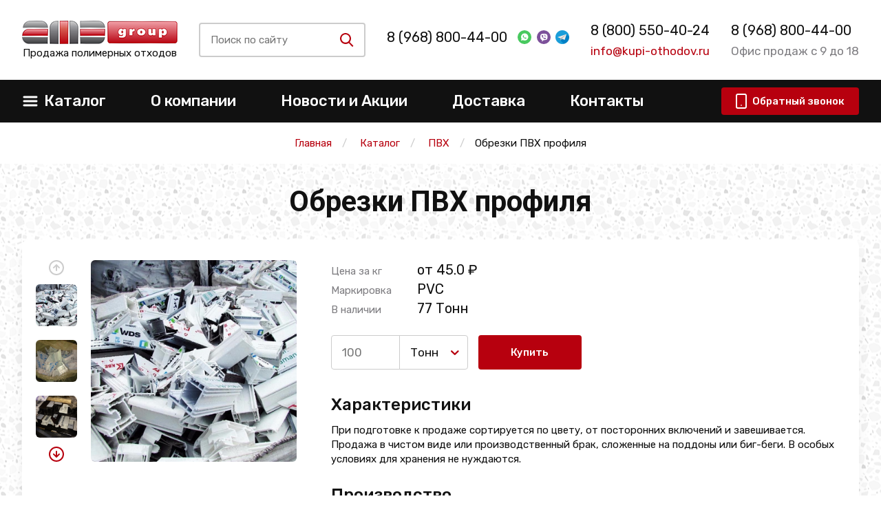

--- FILE ---
content_type: text/html; charset=utf-8
request_url: https://sarapyl.kupi-othodov.ru/catalog/otkhody-pvkh/othody-pvh-profilya
body_size: 14315
content:
<!DOCTYPE html>
<html lang=ru>

<head>
    <meta charset="utf-8">
    <meta http-equiv="X-UA-Compatible" content="IE=edge">
    <meta name="viewport" content="width=device-width, initial-scale=1, maximum-scale=1, shrink-to-fit=no">
    <title>Отходы и обрезки ПВХ профиля от 45.0 ₽ в Сарапуле</title>
    <link rel="icon" href="/static/img/favicon/favicon.ico">
    <meta name="format-detection" content="telephone=no">
    <link href="https://fonts.googleapis.com/css?family=Roboto:400,700|Rubik:400,500&display=swap&subset=cyrillic"
        rel="stylesheet">
    
    <meta name="keywords" content="">
    <meta name="description" content=" &#11088;&#11088;&#11088;&#11088;&#11088; Лучшая цена. Продажа отходов и обрезков ПВХ профиля по низким ценам. Большие партии и мелкооптовые (паллет или биг-бег). Бесперебойные поставки. Оплата любым удобным для покупателя способом. ">
    <meta name="zen-verification" content="ptLUIWWkTLmQwIo4mavhdE5qhYrB5aXO7A0wREU7MACXAqkC3iXLPakWZegvRX9h" />
    

    

    

    
    
    
        <link rel="canonical" href="https://sarapyl.kupi-othodov.ru/catalog/otkhody-pvkh/othody-pvh-profilya" />
    
    

    
    <!-- css style -->
    <link href="/static/css/jquery.formstyler.css" rel="stylesheet">
    <link href="/static/css/lightcase.css" rel="stylesheet">
    <link href="/static/css/swiper.min.css" rel="stylesheet">
    <link href="/static/css/main.css" rel="stylesheet">
    <link href="/static/css/custom.css" rel="stylesheet">
    <link href="/static/css/extra.css" rel="stylesheet">



    <!-- jquery -->
    <script src="/static/js/jquery.min.js"></script>
    <script src="/static/js/bootstrap.min.js"></script>
    <script src="/static/js/jquery.formstyler.min.js"></script>
    <script src="/static/js/lightcase.js"></script>
    <script src="/static/js/swiper.min.js"></script>
    <script src="/static/js/maskedinput.js"></script>
    <script src="/static/js/svg4everybody.min.js"></script>
    <script>svg4everybody();</script>
    <script src="/static/js/main.js"></script>
    <script src="/static/js/script.js"></script>
    <script src="/static/js/jquery.raty.js"></script>
    <script src="/static/js/comment.js?v=2"></script>
    <script src="/static/js/extra.js" defer></script>

    
    
    <meta name="yandex-verification" content="a160127c0e8b197c" />
    <meta name="yandex-verification" content="4aafa0044f3a2a54" />
    <meta name="google-site-verification" content="IYsW_kZvOjAmaqFjmsCUN1An3jOhlzFhGOmkDa0FQM4" />
</head>

<body>



    <!--container-->

    
    <header>
        <div class="top-header" itemtype="http://schema.org/Organization" itemscope>

            <meta itemprop="name" content="АМД">
            <style>
                @media screen and (max-width: 420px) {
                    header .top-header .top-header-inner {
                        height: 170px;
                        position: relative;
                    }
                    header .top-header .top-header-inner.align-items-center {
                        align-items: start !important;
                    }
                    header .top-header .top-header-inner .item:first-child {
                        margin-top: 25px;
                    }
                    #contacts {
                        position: absolute;
                        left: 26%;
                        top: 70px;
                    }
                    .adv-after {
                        margin-bottom: 1rem;
                    }
                    .links-group a {
                        margin-top: 0px;
                        font-size: 20px;
                    }
                }
                @media screen and (max-width: 390px) {
                    #link-messenger {
                        position: absolute;
                        right: 0px;
                        top: 30px;
                    }
                }

                @media screen and (max-width: 321px) {
                    #contacts {
                        position: absolute;
                        left: 20%;
                        top: 70px;
                    }
                    
                }

            </style>
            <div class="container">
                <div class="top-header-inner d-flex justify-content-between align-items-center">
                    <div class="item">
                        <a itemprop="url" href="/">
                            <span itemprop="logo" itemscope itemtype="https://schema.org/ImageObject">
                                <img itemprop="url image" src="/static/img/logo.png" class="logo" alt="">
                            </span>
                        </a>
                        <p class="subtext text-center">Продажа полимерных отходов</p>

                    </div>
                    <div class="item" id="search-group-item">
                        <div class="search-group d-flex align-items-center mr-4 mr-md-0 hide-mobile" id="search-group">

                            <div class="inp-btn hide-mobile" id="inp-btn">
                                <div class="inp-btn-inner h-100 d-flex align-items-center">
                                    <input type="search" class="input-search" name="search"
                                        placeholder="Поиск по сайту">
                                    <button type="button" class="search-btn" id="srch">
                                        <svg class="icon-sprite svg-icon icon-glass" width="25" height="25">
                                            <use xlink:href="/static/img/symbol_sprite.svg#icon-glass"></use>
                                        </svg>
                                    </button>
                                    <div class="search-results">
                                    </div>
                                </div>
                            </div>

                            <button type="button" class="swtch-btn" id="swtch">
                                <svg class="icon-sprite svg-icon icon-glass">
                                    <use xlink:href="/static/img/symbol_sprite.svg#icon-glass"></use>
                                </svg>
                            </button>
                            <button type="button" class="swtch-btn" id="swtch-cross">
                                <svg class="icon-sprite svg-icon icon-cross">
                                    <use xlink:href="/static/img/symbol_sprite.svg#icon-cross"></use>
                                </svg>
                            </button>

                        </div>
                        <div class="inp-btn hide-desktop" id="inp-btn">
                            <div class="inp-btn-inner h-100 d-flex align-items-center">
                                <input type="search" class="input-search" name="search" placeholder="Поиск по сайту">
                                <button type="button" class="search-btn" id="srch">
                                    <svg class="icon-sprite svg-icon icon-glass" width="25" height="25">
                                        <use xlink:href="/static/img/symbol_sprite.svg#icon-glass"></use>
                                    </svg>
                                </button>
                                <div class="search-results">
                                </div>
                            </div>
                        </div>
                    </div>
                    <div class="item" id="contacts">
                        <div class="links-group d-flex align-items-center" id="msg-links">
                            <noindex>
                                
                                <div class="no-adv"></div>
                                
                            </noindex>
                            <div id="link-messenger">
                                <a target="_blank" href="https://wa.me/+79653537283"
                                    class="msgs d-sm-block">
                                    <img src="/static/img/watsapp.svg" class="ml-3" alt="">
                                </a>

                                <a target="_blank" href="https://viber.click/+79671817016"
                                    class="msgs d-sm-block">
                                    <img src="/static/img/viber.svg" class="ml-2" alt="">
                                </a>
                                <a target="_blank" href="https://t.me/tonna82" class="msgs d-sm-block">
                                    <img src="/static/img/telegram.png" class="ml-2" alt="">
                                </a>
                            </div>
                        </div>
                        <p class="item-subp grey-text mt-2 d-none d-md-block" itemprop="address" itemscope=""
                            itemtype="http://schema.org/PostalAddress">
                             
                                 
                            
                        </p>
                    </div>
                    <div class="item d-none d-md-block" id="tel-mail-links">
                        <div class="links-group mt-3 mt-md-0" id="tel-link" style="display: flex; flex-direction: column">
                            <meta itemprop="telephone" content="8 (800) 550-40-24">
                            <a class="adv-after" href="tel:+78005504024">8 (800) 550-40-24</a>
                        </div>
                        <p class="item-subp main-color-text mt-2 d-none d-md-block"><a
                                href="mailto:info@kupi-othodov.ru">info@kupi-othodov.ru</a></p>
                    </div>
                    <div class="item d-none d-lg-block">
                        <div class="links-group s-adv" style="display: flex; flex-direction: column;">
                            <a href="tel:+78005504024">8 (968) 800-44-00</a>
                        </div>
                        <p class="item-subp grey-text mt-2">Офис продаж с 9 до 18</p>
                    </div>
                </div>
            </div>
        </div>
        <div class="btm-header">
				<div class="container">
					<nav class="btm-header-inner d-flex justify-content-between align-items-center">
						<button type="button" class="burger d-md-none">
							<svg class="icon-sprite svg-icon icon-burger mr-2">
								<use xlink:href="/static/img/symbol_sprite.svg#icon-burger"></use>
							</svg>
							<svg class="icon-sprite svg-icon icon-crossy mr-2">
								<use xlink:href="/static/img/symbol_sprite.svg#icon-crossy"></use>
							</svg>
							<span>Меню</span>
						</button>
						<ul class="main-menu d-md-flex align-items-center">
							<li id="catalog-li">
								<a href="/catalog" class="d-none d-lg-flex justify-content-between align-items-center">
									<svg class="icon-sprite svg-icon icon-burger d-none d-md-block mr-2">
										<use xlink:href="/static/img/symbol_sprite.svg#icon-burger"></use>
									</svg>
									<span>Каталог</span>
									<span class="arr-open icon-down-open d-md-none"></span>
								</a>
								<button type="button" class="d-flex d-lg-none justify-content-between align-items-center">
									<svg class="icon-sprite svg-icon icon-burger d-none d-md-block mr-2">
										<use xlink:href="/static/img/symbol_sprite.svg#icon-burger"></use>
									</svg>
									<span>Каталог</span>
									<span class="arr-open icon-down-open d-md-none"></span>
								</button>
								<ul class="cats-menu" style="display: none"><!--id="cats-menu"-->
                
                    
                        


<li data-type="[<ShopCategory: —— Полипропиленовые мешки бу>]" data-mobile="">
    <a href="/catalog/othody-pp">Отходы полипропилена</a>
    
        <i class="icon-right-open"></i>
        <ul class="next-sb">
            
                
                    


<li data-type="[]" data-mobile="">
    <a href="/catalog/othody-pp/pp-meshki-bu">Бу мешки ПП</a>
    
        
            <i class="icon-right-open"></i>
            <ul>
                
                    <li data-type="product"><a href="/catalog/othody-pp/pp-meshki-iz-pod-udobrenij">Из-под удобрений</a></li>
                
                    <li data-type="product"><a href="/catalog/othody-pp/meshki-pp-iz-pod-mela">Из-под мела</a></li>
                
                    <li data-type="product"><a href="/catalog/othody-pp/pp-meshki-izpod-sahara">Из-под сахара</a></li>
                
                    <li data-type="product"><a href="/catalog/othody-pp/pp-meshki-iz-pod-pe">Из-под ПЭ</a></li>
                
                    <li data-type="product"><a href="/catalog/othody-pp/pp-meshki-iz-pod-pnd">Из-под ПНД</a></li>
                
                    <li data-type="product"><a href="/catalog/othody-pp/pp-meshki-iz-pod-pc">Из-под ПС</a></li>
                
                    <li data-type="product"><a href="/catalog/othody-pp/meshki-pp-iz-pod-pervichnogo-syrya">Из-под первичного сырья</a></li>
                
                    <li data-type="product"><a href="/catalog/othody-pp/pp-meshki-iz-pod-peska">Из-под песка</a></li>
                
                    <li data-type="product"><a href="/catalog/othody-pp/pp-meshki-iz-pod-pet">Из-под ПЭТ</a></li>
                
                    <li data-type="product"><a href="/catalog/othody-pp/pp-meshki-iz-pod-pvkh">Из-под ПВХ</a></li>
                
                    <li data-type="product"><a href="/catalog/othody-pp/pp-meshki-iz-pod-cementa">Из-под цемента</a></li>
                
                    <li data-type="product"><a href="/catalog/othody-pp/pp-meshki-iz-pod-sody">Из-под соды</a></li>
                
                    <li data-type="product"><a href="/catalog/othody-pp/pp-meshki-iz-pod-reagentov">Из-под реагентов</a></li>
                
                    <li data-type="product"><a href="/catalog/othody-pp/pp-meshki-iz-pod-propanta">ПП мешки из-под пропанта</a></li>
                
            </ul>
        
    
</li>
                
            
            
                <li data-type="children"><a href="/shop/0116-othodyi-shpritsov">Отходы шприцов</a></li>
            
                <li data-type="children"><a href="/catalog/othody-pp/othody-pp-plenki">Пленка</a></li>
            
                <li data-type="children"><a href="/catalog/othody-pp/othody-pp-upakovki">ПП упаковка</a></li>
            
                <li data-type="children"><a href="/catalog/othody-pp/othody-kryshek-iz-pp">Крышки</a></li>
            
                <li data-type="children"><a href="/catalog/othody-pp/pp-yashiki-bu">Ящики б/у</a></li>
            
                <li data-type="children"><a href="/catalog/othody-pp/othody-pp-nitej">Нити</a></li>
            
                <li data-type="children"><a href="/catalog/othody-pp/othody-pp-kanistr">Канистры</a></li>
            
                <li data-type="children"><a href="/catalog/othody-pp/othody-pp-paketov">Пакеты</a></li>
            
                <li data-type="children"><a href="/catalog/othody-pp/othody-polippopilenovyh-flakonchikov">Флакончики</a></li>
            
                <li data-type="children"><a href="/catalog/othody-pp/bopp">Отходы БОПП пленки</a></li>
            
                <li data-type="children"><a href="/shop/0201-litniki-pp">Литники ПП</a></li>
            
        </ul>
    
</li>
                    
                
                    
                        


<li data-type="[<ShopCategory: —— Пластиковые бутылки бу>]" data-mobile="">
    <a href="/catalog/othody-pet">ПЭТ</a>
    
        <i class="icon-right-open"></i>
        <ul class="next-sb">
            
                
                    


<li data-type="[]" data-mobile="">
    <a href="/shop/27-plastikovyie-butyilki-bu">Пластиковые бутылки бу</a>
    
        
            <i class="icon-right-open"></i>
            <ul>
                
                    <li data-type="product"><a href="/shop/0200-pet-butyilka-pressovannaya">ПЭТ бутылка прессованная</a></li>
                
                    <li data-type="product"><a href="/catalog/otkhody-plastika/plastikovye-butylki-bu">Бу бутылки</a></li>
                
            </ul>
        
    
</li>
                
            
            
                <li data-type="children"><a href="/catalog/othody-pet/pet-butylok-othody">ПЭТ бутылки</a></li>
            
                <li data-type="children"><a href="/catalog/othody-pet/othody-pressformy-pet">Пресс-формы ПЭТ отходы и брак</a></li>
            
                <li data-type="children"><a href="/catalog/othody-pet/othody-pet-plenki">ПЭТ пленка</a></li>
            
                <li data-type="children"><a href="/catalog/othody-pet/otkhody-poligonnogo-pet">Полигонный ПЭТ</a></li>
            
                <li data-type="children"><a href="/catalog/othody-pet/othody-pet-miks">ПЭТ микс</a></li>
            
                <li data-type="children"><a href="/catalog/othody-pet/otkhody-pet-lenty">ПЭТ лента</a></li>
            
        </ul>
    
</li>
                    
                
                    
                        


<li data-type="[]" data-mobile="">
    <a href="/catalog/othody-abs">АБС</a>
    
        
            <i class="icon-right-open"></i>
            <ul>
                
                    <li data-type="product"><a href="/catalog/othody-abs/abs-detali-avtomobilej">АБС детали автомобилей</a></li>
                
                    <li data-type="product"><a href="/catalog/othody-abs/othody-abs-monitorov">АБС мониторов</a></li>
                
                    <li data-type="product"><a href="/catalog/othody-abs/othody-katushek-abs">Катушки</a></li>
                
                    <li data-type="product"><a href="/catalog/othody-abs/othody-abs-litnikov">Литники АБС</a></li>
                
                    <li data-type="product"><a href="/catalog/othody-abs/othody-elektro-detalej-abs">Электро детали АБС</a></li>
                
                    <li data-type="product"><a href="/catalog/othody-abs/plastika">Пластик АБС</a></li>
                
                    <li data-type="product"><a href="/shop/040-othodyi-abs-bamperov">Бампера АБС</a></li>
                
            </ul>
        
    
</li>
                    
                
                    
                        


<li data-type="[<ShopCategory: —— Отходы ПНД под мойку>]" data-mobile="">
    <a href="/catalog/othody-pnd">ПНД</a>
    
        <i class="icon-right-open"></i>
        <ul class="next-sb">
            
                
                    


<li data-type="[]" data-mobile="">
    <a href="/catalog/othody-pnd/otkhody-pnd-pod-mojku">Отходы ПНД под мойку</a>
    
        
            <i class="icon-right-open"></i>
            <ul>
                
                    <li data-type="product"><a href="/catalog/othody-pnd/pnd-zagryaznennyj">ПНД загрязненный</a></li>
                
            </ul>
        
    
</li>
                
            
            
                <li data-type="children"><a href="/catalog/othody-pnd/otkhody-pnd-vkladysha">ПНД вкладыш</a></li>
            
                <li data-type="children"><a href="/catalog/othody-pnd/vyrubka-pnd">Вырубка ПНД</a></li>
            
                <li data-type="children"><a href="/catalog/othody-pnd/othody-yaschikov-pnd">ПНД ящики</a></li>
            
                <li data-type="children"><a href="/catalog/othody-pnd/b-u-pnd-truby">ПНД труба бу</a></li>
            
                <li data-type="children"><a href="/catalog/othody-pnd/otkhody-pnd-tary">ПНД тара</a></li>
            
                <li data-type="children"><a href="/catalog/othody-pnd/otkhody-kryshek-pnd">Крышки ПНД</a></li>
            
                <li data-type="children"><a href="/catalog/othody-pnd/othody-litnikov-pnd">Литники ПНД</a></li>
            
                <li data-type="children"><a href="/catalog/othody-pnd/othody-pnd-emkostey">ПНД ёмкости</a></li>
            
                <li data-type="children"><a href="/catalog/othody-pnd/b-u-pnd-butylki">Бу ПНД бутылки</a></li>
            
                <li data-type="children"><a href="/catalog/othody-pnd/brak-pnd">Брак ПНД</a></li>
            
                <li data-type="children"><a href="/catalog/othody-pnd/otkhody-izdelij-pnd">ПНД изделия</a></li>
            
                <li data-type="children"><a href="/catalog/othody-pnd/othody-igrushek-pnd">Игрушки</a></li>
            
                <li data-type="children"><a href="/catalog/othody-pnd/othody-pnd-krugov">ПНД круги</a></li>
            
                <li data-type="children"><a href="/catalog/othody-pnd/obrezki-trub">Обрезки ПНД труб</a></li>
            
                <li data-type="children"><a href="/shop/0197-bochki-polietilenovyie-200-l-b-u">Бочки полиэтиленовые б у</a></li>
            
                <li data-type="children"><a href="/shop/0211-othodyi-trubyi-pnd">Отходы трубы ПНД</a></li>
            
                <li data-type="children"><a href="/catalog/othody-pnd/b-u-kanistry-pnd">Бу канистры ПНД</a></li>
            
        </ul>
    
</li>
                    
                
                    
                        


<li data-type="[]" data-mobile="">
    <a href="/catalog/otkhody-pvkh">ПВХ</a>
    
        
            <i class="icon-right-open"></i>
            <ul>
                
                    <li data-type="product"><a href="/catalog/otkhody-pvkh/othody-sh-plenki-pvh">Сельхоз пленка</a></li>
                
                    <li data-type="product"><a href="/catalog/otkhody-pvkh/othody-pvh-okon">Оконный ПВХ</a></li>
                
                    <li data-type="product"><a href="/catalog/otkhody-pvkh/othody-natyazhnyh-potolkov">Отходы натяжных потолков</a></li>
                
                    <li data-type="product"><a href="/catalog/otkhody-pvkh/othody-blistera-pvh">Блистер ПВХ</a></li>
                
                    <li data-type="product"><a href="/catalog/otkhody-pvkh/othody-zhestkogo-pvh">Жесткий ПВХ</a></li>
                
                    <li data-type="product"><a href="/catalog/otkhody-pvkh/othody-pvh-profilya">Обрезки ПВХ профиля</a></li>
                
                    <li data-type="product"><a href="/catalog/otkhody-pvkh/othody-pvh-plenki">Пленка</a></li>
                
                    <li data-type="product"><a href="/catalog/otkhody-pvkh/othody-mebelnogo-pvh">ПВХ мебельный</a></li>
                
                    <li data-type="product"><a href="/catalog/otkhody-pvkh/vyrubka-pvh">Вырубка ПВХ</a></li>
                
                    <li data-type="product"><a href="/catalog/otkhody-pvkh/othody-pvh-linoleuma">Линолеум</a></li>
                
                    <li data-type="product"><a href="/catalog/otkhody-pvkh/othody-pvh-trub">Трубы</a></li>
                
                    <li data-type="product"><a href="/catalog/otkhody-pvkh/othody-pvh-plastika">ПВХ пластик</a></li>
                
                    <li data-type="product"><a href="/catalog/otkhody-pvkh/brak-pvh">Брак ПВХ</a></li>
                
                    <li data-type="product"><a href="/catalog/otkhody-pvkh/othody-pvh-dverey">ПВХ дверей</a></li>
                
                    <li data-type="product"><a href="/catalog/otkhody-pvkh/othody-pvh-otkocov">ПВХ откосы</a></li>
                
                    <li data-type="product"><a href="/catalog/otkhody-pvkh/plastikaty">Пластикат</a></li>
                
                    <li data-type="product"><a href="/shop/031-othodyi-obrezkov-pvh">Обрезки ПВХ</a></li>
                
                    <li data-type="product"><a href="/catalog/othody-plenki/othody-pe-plenki">ПЭ пленка</a></li>
                
            </ul>
        
    
</li>
                    
                
                    
                        


<li data-type="[]" data-mobile="">
    <a href="/shop/32-tpe">ТПЭ</a>
    
        
    
</li>
                    
                
                    
                        


<li data-type="[]" data-mobile="">
    <a href="/shop/33-ftoroplast">Фторопласт</a>
    
        
    
</li>
                    
                
                    
                        


<li data-type="[<ShopCategory: —— Отходы ПВД под мойку>]" data-mobile="">
    <a href="/catalog/othody-pvd">ПВД, пленка</a>
    
        <i class="icon-right-open"></i>
        <ul class="next-sb">
            
                
                    


<li data-type="[]" data-mobile="">
    <a href="/catalog/othody-pvd/otkhody-pvd-pod-moiku">Отходы ПВД под мойку</a>
    
        
            <i class="icon-right-open"></i>
            <ul>
                
                    <li data-type="product"><a href="/catalog/othody-pvd/pvd-vkladysh-cvetnoy">Вкладыш ПВД цветной</a></li>
                
                    <li data-type="product"><a href="/catalog/othody-pvd/vkladysh-pvd-prozrachnyj">Вкладыш ПВД прозрачный</a></li>
                
                    <li data-type="product"><a href="/catalog/othody-pvd/magazinnyj-miks-pvd">Магазинный микс</a></li>
                
            </ul>
        
    
</li>
                
            
            
                <li data-type="children"><a href="/catalog/othody-pvd/otkhody-paketov-pvd">Пакеты</a></li>
            
                <li data-type="children"><a href="/catalog/othody-pvd/pvd-truby-b-u">Бу трубы</a></li>
            
                <li data-type="children"><a href="/catalog/othody-pvd/bu-kryshki-pvd">Крышки бу</a></li>
            
                <li data-type="children"><a href="/catalog/othody-pvd/b-u-meshki-pvd">Б/у мешки</a></li>
            
                <li data-type="children"><a href="/catalog/othody-pvd/otkhody-rolikov-pvd">Ролики</a></li>
            
                <li data-type="children"><a href="/catalog/othody-pvd/chistyj-i-gryaznyj-pvd">Чистый и грязный ПВД</a></li>
            
                <li data-type="children"><a href="/catalog/othody-pvd/litniki-pvd">Литники</a></li>
            
                <li data-type="children"><a href="/catalog/othody-pvd/b-u-pvd-tyubiki">Б/у тюбики</a></li>
            
                <li data-type="children"><a href="/catalog/othody-pvd/otkhody-palletnogo-pvd">Паллетный ПВД</a></li>
            
                <li data-type="children"><a href="/catalog/othody-pvd/otkhody-flakonchikov-pvd">Флакончики</a></li>
            
                <li data-type="children"><a href="/catalog/othody-pvd/otkhody-proizvodstva-pvd">Отходы производства</a></li>
            
                <li data-type="children"><a href="/catalog/othody-pvd/othody-miks-pvd-i-strejcha">Микс ПВД и стрейча</a></li>
            
                <li data-type="children"><a href="/catalog/othody-pvd/othody-magazinnoj-plenki-pvd">Магазинная пленка</a></li>
            
                <li data-type="children"><a href="/catalog/othody-pvd/othody-katushek-pvd">Катушки</a></li>
            
                <li data-type="children"><a href="/catalog/othody-pvd/brak-pvd">Брак производства</a></li>
            
                <li data-type="children"><a href="/catalog/othody-pvd/115">153 ПВД</a></li>
            
                <li data-type="children"><a href="/catalog/othody-pvd/158">158 ПВД</a></li>
            
                <li data-type="children"><a href="/catalog/othody-pvd/pressovannye">ПВД прессованный</a></li>
            
                <li data-type="children"><a href="/catalog/othody-plenki/othodi-pvd-plenki">Отходы пленки</a></li>
            
                <li data-type="children"><a href="/catalog/othody-plenki/otkhody-cvetnoj-plenki">Цветная пленка</a></li>
            
                <li data-type="children"><a href="/catalog/othody-plenki/otkhody-tehnicheskoj-plenki">Техническая пленка</a></li>
            
                <li data-type="children"><a href="/catalog/othody-plenki/otkhody-termousadochnoj-plenki">Термоусадочная пленка</a></li>
            
                <li data-type="children"><a href="/catalog/othody-plenki/otkhody-teplichnoj-plenki">Тепличная пленка</a></li>
            
                <li data-type="children"><a href="/catalog/othody-plenki/otkhody-poligonnoj-plenki">Полигонная пленка</a></li>
            
                <li data-type="children"><a href="/catalog/othody-plenki/otkhody-vozdushno-puzyrkovoj-plenki">Воздушно-пузырьковая пленка</a></li>
            
                <li data-type="children"><a href="/catalog/othody-plenki/othody-cellofana">Целлофан</a></li>
            
        </ul>
    
</li>
                    
                
                    
                        


<li data-type="[]" data-mobile="">
    <a href="/catalog/otkhody-polyolefins">Отходы полиолефина</a>
    
        
            <i class="icon-right-open"></i>
            <ul>
                
                    <li data-type="product"><a href="/catalog/otkhody-polyolefins/plenka-poliolefinovaja">Полиолефиновая пленка</a></li>
                
            </ul>
        
    
</li>
                    
                
                    
                        


<li data-type="[]" data-mobile="">
    <a href="/catalog/poliamid">Отходы полиамида</a>
    
        
            <i class="icon-right-open"></i>
            <ul>
                
                    <li data-type="product"><a href="/shop/0195-othodyi-poliamida">Обрезки и детали ПА</a></li>
                
            </ul>
        
    
</li>
                    
                
                    
                        


<li data-type="[<ShopCategory: —— Отходы биг-бегов>]" data-mobile="">
    <a href="/shop/25-big-begi-b-u">Бу биг-бэги (МКР)</a>
    
        <i class="icon-right-open"></i>
        <ul class="next-sb">
            
                
                    


<li data-type="[]" data-mobile="">
    <a href="/catalog/othody-pp/otkhody-big-begov">Отходы биг-бегов</a>
    
        
            <i class="icon-right-open"></i>
            <ul>
                
                    <li data-type="product"><a href="/catalog/othody-pp/big-begi-iz-pod-pet">Отходы биг бэгов из-под ПЭТ</a></li>
                
                    <li data-type="product"><a href="/catalog/othody-pp/big-begi-iz-pod-pe">Отходы биг бэгов из-под ПЭ</a></li>
                
                    <li data-type="product"><a href="/catalog/othody-pp/big-begi-iz-pod-pnd">Отходы биг бэгов из-под ПНД</a></li>
                
                    <li data-type="product"><a href="/catalog/othody-pp/big-begi-iz-pod-pvd">Отходы биг бэгов из-под ПВД</a></li>
                
                    <li data-type="product"><a href="/catalog/othody-pp/big-begi-iz-pod-pp">Отходы биг бэгов из-под ПП</a></li>
                
                    <li data-type="product"><a href="/catalog/othody-pp/big-begi-iz-pod-soli">Отходы биг бэгов из-под соли</a></li>
                
                    <li data-type="product"><a href="/catalog/othody-pp/big-begi-iz-pod-mela">Отходы биг бэгов из-под мела</a></li>
                
                    <li data-type="product"><a href="/catalog/othody-pp/big-begi-iz-pod-cementa">Отходы биг бэгов из-под цемента</a></li>
                
                    <li data-type="product"><a href="/catalog/othody-pp/big-begi-iz-pod-udobrenij">Отходы биг бэгов из-под удобрений</a></li>
                
                    <li data-type="product"><a href="/catalog/othody-pp/big-begi-iz-pod-peska">Отходы биг бэгов из-под песка</a></li>
                
                    <li data-type="product"><a href="/catalog/othody-pp/big-begi-iz-pod-kvarcevogo-peska">Отходы МКР из-под кварцевого песка</a></li>
                
                    <li data-type="product"><a href="/catalog/othody-pp/big-begi-iz-pod-reagentov">Отходы биг бэгов из-под реагентов</a></li>
                
                    <li data-type="product"><a href="/catalog/othody-pp/big-begi-iz-pod-ps">Отходы биг бэгов из-под ПС</a></li>
                
            </ul>
        
    
</li>
                
            
            
                <li data-type="children"><a href="/shop/0206-bu-big-begi-iz-pod-pp">Из-под ПП</a></li>
            
                <li data-type="children"><a href="/shop/0205-iz-pod-pvh">Из-под ПВХ</a></li>
            
        </ul>
    
</li>
                    
                
                    
                        


<li data-type="[]" data-mobile="">
    <a href="/catalog/othody-strejch-plenki">Стрейч пленка</a>
    
        
            <i class="icon-right-open"></i>
            <ul>
                
                    <li data-type="product"><a href="/catalog/othody-strejch-plenki/strejch-na-pererabotku">Стрейч на переработку</a></li>
                
                    <li data-type="product"><a href="/catalog/othody-strejch-plenki/othody-upakovochnoj-strejch-plenki">Упаковочная стрейч пленка</a></li>
                
                    <li data-type="product"><a href="/catalog/othody-strejch-plenki/otkhody-ruchnoj-strejch-plenki">Ручная стрейч пленка</a></li>
                
                    <li data-type="product"><a href="/catalog/othody-strejch-plenki/otkhody-pishhevoj-strejch-plenki">Пищевая стрейч пленка</a></li>
                
                    <li data-type="product"><a href="/catalog/othody-strejch-plenki/otkhody-pervichnoj-strejch-plenki">Первичная стрейч пленка</a></li>
                
                    <li data-type="product"><a href="/catalog/othody-strejch-plenki/otkhody-vtorichnoj-strejch-plenki">Стрейч пленка вторичная</a></li>
                
                    <li data-type="product"><a href="/catalog/othody-strejch-plenki/othody-mashinnoy-ctpeych-plenki">Стрейч пленка машинная</a></li>
                
                    <li data-type="product"><a href="/catalog/othody-strejch-plenki/othody-plenki-dlya-poddonov">Отходы пленки для поддонов</a></li>
                
                    <li data-type="product"><a href="/catalog/othody-strejch-plenki/othody-cvetnoy-by-ctpeych-plenki">Цветная бy стрейч пленка</a></li>
                
                    <li data-type="product"><a href="/catalog/othody-strejch-plenki/lpvd">Отходы ЛПВД</a></li>
                
            </ul>
        
    
</li>
                    
                
                    
                        


<li data-type="[]" data-mobile="">
    <a href="/shop/28-othodyi-polietilena">Полиэтиленовые отходы</a>
    
        
            <i class="icon-right-open"></i>
            <ul>
                
                    <li data-type="product"><a href="/catalog/othody-plenki/vspenennyi">Вспененный полиэтилен</a></li>
                
                    <li data-type="product"><a href="/shop/0210-polietilen-v-vide-plenki">Пленка полиэтиленовая</a></li>
                
                    <li data-type="product"><a href="/shop/0209-polietilen-bu">Полиэтилен бу</a></li>
                
                    <li data-type="product"><a href="/catalog/othody-plenki/otkhody-vozdushno-puzyrkovoj-plenki">Воздушно-пузырьковая пленка</a></li>
                
                    <li data-type="product"><a href="/shop/0197-bochki-polietilenovyie-200-l-b-u">Бочки полиэтиленовые б у</a></li>
                
            </ul>
        
    
</li>
                    
                
                    
                        


<li data-type="[]" data-mobile="">
    <a href="/catalog/othody-polistirola">Отходы ПС</a>
    
        
            <i class="icon-right-open"></i>
            <ul>
                
                    <li data-type="product"><a href="/catalog/othody-polistirola/brak-izdeliy-iz-pc">Брак изделий из ПС</a></li>
                
                    <li data-type="product"><a href="/catalog/othody-polistirola/bu-kontejnery-iz-pc">Б/у контейнеры из ПС</a></li>
                
                    <li data-type="product"><a href="/catalog/othody-polistirola/othody-katushek-iz-pc">Отходы катушек из ПС</a></li>
                
            </ul>
        
    
</li>
                    
                
                    
                        


<li data-type="[]" data-mobile="">
    <a href="/catalog/sevilen">Эва (Сэвилен)</a>
    
        
            <i class="icon-right-open"></i>
            <ul>
                
                    <li data-type="product"><a href="/shop/0196-othodyi-eva">Отходы Эва</a></li>
                
            </ul>
        
    
</li>
                    
                
                    
                        


<li data-type="[]" data-mobile="">
    <a href="/catalog/othody-pk">Поликарбонат</a>
    
        
            <i class="icon-right-open"></i>
            <ul>
                
                    <li data-type="product"><a href="/catalog/othody-pk/othody-pk-listov">ПК листы</a></li>
                
                    <li data-type="product"><a href="/catalog/othody-pk/korpusnye-detali-orgtehniki">Детали корпусной оргтехники</a></li>
                
                    <li data-type="product"><a href="/catalog/othody-pk/othody-vyklyuchateley-iz-polikapbonata">Выключатели</a></li>
                
                    <li data-type="product"><a href="/catalog/othody-pk/othody-ocvetitelnoy-apmatypy-iz-polikapbonata">Осветительная арматура</a></li>
                
                    <li data-type="product"><a href="/catalog/othody-pk/othody-polikapbonatonyh-ppecizionnyh-detaley-kylachki-vtylki-shectepni">Кулачки, втулки, шестерни</a></li>
                
                    <li data-type="product"><a href="/catalog/othody-pk/othody-polikapbonatnyh-cvetovyh-tablo">Световые табло</a></li>
                
            </ul>
        
    
</li>
                    
                
                    
                        


<li data-type="[]" data-mobile="">
    <a href="/catalog/otkhody-plastika">Пластиковые отходы</a>
    
        
            <i class="icon-right-open"></i>
            <ul>
                
                    <li data-type="product"><a href="/catalog/otkhody-plastika/othody-vtorichnogo-plastika">Пластик вторичный</a></li>
                
                    <li data-type="product"><a href="/catalog/otkhody-plastika/plastikovyj-brak">Брак пластика</a></li>
                
                    <li data-type="product"><a href="/catalog/otkhody-plastika/othody-listovogo-plastika">Листовой пластмасс</a></li>
                
                    <li data-type="product"><a href="/catalog/otkhody-plastika/othody-vspenennogo-plastika">Вспененный пластик</a></li>
                
                    <li data-type="product"><a href="/catalog/otkhody-plastika/auto-bampera">Бампера автомобильные</a></li>
                
                    <li data-type="product"><a href="/shop/0198-othodyi-orgstekla">Оргстекло</a></li>
                
                    <li data-type="product"><a href="/shop/0202-lom">Лом пластмассы</a></li>
                
            </ul>
        
    
</li>
                    
                
                    
                        


<li data-type="[]" data-mobile="">
    <a href="/shop/30-poliatsetal-othodyi">Полиацетал отходы</a>
    
        
    
</li>
                    
                
                    
                        


<li data-type="[]" data-mobile="">
    <a href="/catalog/mix">Отходы микс</a>
    
        
            <i class="icon-right-open"></i>
            <ul>
                
                    <li data-type="product"><a href="/catalog/mix/pvd-pnd">ПВД + ПНД</a></li>
                
                    <li data-type="product"><a href="/catalog/mix/pvh-pet">ПЭТ + ПВХ</a></li>
                
                    <li data-type="product"><a href="/shop/0207-othodyi-pp-pnd">ПНД-ПП</a></li>
                
            </ul>
        
    
</li>
                    
                
								</ul>
							</li>
							<li><a href="/about">О&nbsp;компании</a></li>
							<li><a href="/news">Новости и Акции</a></li>
							<li><a href="/deliver">Доставка</a></li>
							<li><a href="/contact">Контакты</a></li>
						</ul>
						<div class="d-flex" id="btm-header-btns">
							<div class="search-group d-flex align-items-center mr-4 mr-md-0 hide-desktop" id="search-group">

								<button type="button" class="swtch-btn" id="swtch">
									<svg class="icon-sprite svg-icon icon-glass">
									<use xlink:href="/static/img/symbol_sprite.svg#icon-glass"></use>
									</svg>
								</button>
								<button type="button" class="swtch-btn" id="swtch-cross">
									<svg class="icon-sprite svg-icon icon-cross">
									<use xlink:href="/static/img/symbol_sprite.svg#icon-cross"></use>
									</svg>
								</button>
								
							</div>
						</div>
						<button type="button" class="main-color-btn flex-shrink-0" data-toggle="modal" data-target="#make-order">
							<svg class="icon-sprite svg-icon icon-smartphone d-none d-lg-inline-block mr-2">
								<use xlink:href="/static/img/symbol_sprite.svg#icon-smartphone"></use>
							</svg>
							<span>Обратный звонок</span>
						</button>
						</div>
					</nav>
				</div>
			</div>
    </header>

    

    <main>
        
      <div class="breadcrumb-wrap">
          <div class="container">
            <nav aria-label="breadcrumb">
              <ol class="breadcrumb justify-content-center align-items-center" itemscope itemtype="http://schema.org/BreadcrumbList">
                <li class="breadcrumb-item" itemprop="itemListElement" itemscope itemtype="http://schema.org/ListItem">
                   <a href="/" itemprop="item"><span itemprop="name">Главная</span></a>
                   <meta itemprop="position" content="1" />
                </li>
                <li class="breadcrumb-item active" itemprop="itemListElement" itemscope itemtype="http://schema.org/ListItem">
                   <a href="/catalog" itemprop="item"><span itemprop="name">Каталог</span></a>
                   <meta itemprop="position" content="2" />
                </li>
                
				
                
                    
				
					<li class="breadcrumb-item" itemprop="itemListElement" itemscope itemtype="http://schema.org/ListItem">
                        <a class="breadcrumb-item__drop-list extend" itemprop="item" href="/catalog/otkhody-pvkh"><span itemprop="name">ПВХ</span></a>
                        <meta itemprop="position" content="3" />
						
						<div class="ul-wrap">
							<ul>
								
								    <li><a href="/catalog/otkhody-pvkh/viniplast">Отходы винипласта</a></li>
								
								    <li><a href="/catalog/otkhody-pvkh/othody-pvh-okon">Оконный ПВХ</a></li>
								
								    <li><a href="/catalog/otkhody-pvkh/othody-myagkogo-pvh">Мягкий ПВХ</a></li>
								
								    <li><a href="/catalog/otkhody-pvkh/othody-vcpenennogo-pvh">Вспененный ПВХ</a></li>
								
								    <li><a href="/catalog/otkhody-pvkh/othody-sh-plenki-pvh">Сельхоз пленка</a></li>
								
							</ul>
						</div>
						
                    </li>
                    
                
                <li class="breadcrumb-item active" aria-current="page">Обрезки ПВХ профиля</li>
              </ol>
            </nav>
          </div>
      </div>
      

        
   
    <div class="item typical-section v2 bg-marble">
				<div class="container" itemtype="http://schema.org/Product" itemscope>
					<h1 itemprop="name" content="Обрезки ПВХ профиля">Обрезки ПВХ профиля</h1>
					<div class="article-content mb-3">
						<div class="article-body v2">
							<div class="row">
								<div class="col-12 col-md-7 col-lg-5 col-xl-4">
									<div class="prod-img-wrap row">
										<div class="left-col clmn flex-shrink-0">
											<div class="swiper-container thumbs" id="swiper3">
												<div class="swiper-wrapper">
													
                          <div class="swiper-slide img-wrap">
													    <link itemprop="image" href="/media/othody-pvh-profilya.jpg" />
                              <img src="/media/othody-pvh-profilya.jpg" alt="">
													</div>
                          
                          <div class="swiper-slide img-wrap">
													    <link itemprop="image" href="/media/2019/12/26/othody-pvh-profilya3.jpg" />
                              <img src="/media/2019/12/26/othody-pvh-profilya3.jpg" alt="">
													</div>
                          
                          <div class="swiper-slide img-wrap">
													    <link itemprop="image" href="/media/2019/12/26/othody-pvh-profilya1.jpg" />
                              <img src="/media/2019/12/26/othody-pvh-profilya1.jpg" alt="">
													</div>
                          
                          <div class="swiper-slide img-wrap">
													    <link itemprop="image" href="/media/2019/12/26/othody-pvh-profilya.jpg" />
                              <img src="/media/2019/12/26/othody-pvh-profilya.jpg" alt="">
													</div>
                          
                       	</div>
											</div>
											<div class="swiper-prev swiper-btn">
												<svg class="icon-sprite svg-icon icon-arr_up_circle">
													<use xlink:href="/static/img/symbol_sprite.svg#icon-arr_up_circle"></use>
												</svg>
											</div>
											<div class="swiper-next swiper-btn">
												<svg class="icon-sprite svg-icon icon-arr_down_circle">
													<use xlink:href="/static/img/symbol_sprite.svg#icon-arr_down_circle"></use>
												</svg>
											</div>
										</div>
										<div class="right-col clmn">
											<div class="swiper-container prod-img" id="swiper4">
												<div class="swiper-wrapper">
													
                            <a href="/media/othody-pvh-profilya.jpg" class="swiper-slide img-wrap" data-rel="lightcase">
														<img src="/media/othody-pvh-profilya.jpg" alt="">
                            <link itemprop="image" href="/media/othody-pvh-profilya.jpg" />
													</a>
                          
                            <a href="/media/2019/12/26/othody-pvh-profilya3.jpg" class="swiper-slide img-wrap" data-rel="lightcase">
														<img src="/media/2019/12/26/othody-pvh-profilya3.jpg" alt="">
                            <link itemprop="image" href="/media/2019/12/26/othody-pvh-profilya3.jpg" />
													</a>
                          
                            <a href="/media/2019/12/26/othody-pvh-profilya1.jpg" class="swiper-slide img-wrap" data-rel="lightcase">
														<img src="/media/2019/12/26/othody-pvh-profilya1.jpg" alt="">
                            <link itemprop="image" href="/media/2019/12/26/othody-pvh-profilya1.jpg" />
													</a>
                          
                            <a href="/media/2019/12/26/othody-pvh-profilya.jpg" class="swiper-slide img-wrap" data-rel="lightcase">
														<img src="/media/2019/12/26/othody-pvh-profilya.jpg" alt="">
                            <link itemprop="image" href="/media/2019/12/26/othody-pvh-profilya.jpg" />
													</a>
                          
												</div>
											</div>
										</div>
									</div>
								</div>
								<div itemprop="offers" itemtype="http://schema.org/AggregateOffer" itemscope>
                  <link itemprop="url" href="/catalog/otkhody-pvkh/othody-pvh-profilya" />
                  <meta itemprop="availability" content="https://schema.org/InStock" />
                  <meta itemprop="priceCurrency" content="RUB" />
                  <meta content="45.0" itemprop="lowPrice">
                </div>
                 <meta itemprop="description" content="В основе ПВХ, в основном, различные нефтепродукты, которые обеспечивают качественные характеристики и устойчивость ПВХ к различным внешним воздействиям" />
                <div class="col-12 col-md-5 col-lg-7 col-xl-8 mt-5 mt-md-0">
									<div class="item-descr" id="item-descr">
										<table>
											<tbody>
												<tr>
												<td>Цена за кг</td>
												<td>от 45.0 ₽</td>
											</tr>
											<tr>
												<td>Маркировка</td>
												<td>PVC</td>
											</tr>
											<tr>
												<td>В наличии</td>
												<td>77 Тонн</td>
											</tr>
											</tbody>
										</table>
										
										<form action="/" method="post" class="item-form d-flex flex-wrap">
											<input type="text" class="item-qty field v3" name="qty" placeholder="100">
											<select name="units" class="item-units">
												<option value="tons">Тонн</option>
												<option value="kgs">Кг</option>
											</select>
											<button type="button" class="main-color-btn mt-3 mt-lg-0 ml-lg-3" data-toggle="modal" data-target="#make-order">Купить</button>
										</form>
										<div class="typical-text" id="prod-text">
											<h4>Характеристики</h4>
											<p>При подготовке к продаже сортируется по цвету, от посторонних включений и завешивается. Продажа в чистом виде или производственный брак, сложенные на поддоны или биг-беги. В особых условиях для хранения не нуждаются.</p>
											<h4>Производство</h4>
											<p>Обрезки пвх профиля применяются на производстве профиля, трубы, сайдинга, плинтуса,  панелей и подоконника.</p>
										</div>
									</div>
								</div>
								<div class="col-12" id="prod-text-wrap">

								</div>
							</div>
						</div>
					</div>
					    
						    	
	<!-- reviews -->
	<div class="article-content v2 mb-0">
		<div class="article-body v2 pb-0">
			<nav>
				<div class="nav nav-tabs" role="tablist">
					
					    <a class="nav-item nav-link active" id="nav-descr-tab" data-toggle="tab" href="#nav-descr" role="tab" aria-controls="nav-descr" aria-selected="true">Описание</a>
					
					
					<a class="nav-item nav-link with-digit" id="nav-reviews-tab" data-toggle="tab" href="#nav-reviews" role="tab" aria-controls="nav-reviews" aria-selected="false">
						Отзывы
						<span>1</span>
					</a>
				
				</div>
			</nav>
		</div>
	</div>
	<div class="tab-content">
		<div class="tab-pane fade show active" id="nav-descr" role="tabpanel" aria-labelledby="nav-descr-tab">
			<div class="article-content v3 typical-text">
				<div class="article-body v2" style="font-size: 16px;">
					
						
						
							
								<p>В основе ПВХ, в основном, различные нефтепродукты, которые обеспечивают качественные характеристики и устойчивость ПВХ к различным внешним воздействиям. Высокие эксплуатационные свойства делают ПВХ вариантом выбора производителей различных строительных материалов и не только.</p>

<p>Из обрезков ПВХ профиля сегодня в огромном ассортименте выпускают профиль для различных металлопластиковых конструкций окон и дверей. Если есть производство, то есть производственные отходы и производственный брак. Именно такие материалы и становятся вторичным сырьем, пригодным к повторной переработке. Отходы ПВХ профиля широко используют в процессе производства:</p>

<ul>
	<li>трубы;</li>
	<li>сайдинга;</li>
	<li>плинтуса;</li>
	<li>панелей;</li>
	<li>подоконников;</li>
	<li>качественного профиля и другой промышленной продукции.</li>
</ul>

<p>Цена вторичного сырья на рынке значительно ниже, чем стоимость первичного, что позволяет оптимизировать любое производство и получить значительную прибыль.</p>

<h2><span style="color:#b7000e; font-size:24px">Купить отходы ПВХ профиля</span></h2>

<p>Со складов нашей компании вы можете купить обрезки профиля, которые полностью подготовлены к переработке. Такое сырье уже прошло предварительную предпродажную подготовку:</p>

<ul>
	<li>отсортировано по цвету;</li>
	<li>очищено от посторонних включений;</li>
	<li>взвешено и расфасовано или сложено на поддонах.</li>
</ul>

<p>Отгрузка осуществляется при помощи виловых погрузчиков собственными силами погрузочной бригады нашей компании. В процессе погрузки используются гидравлические тележки, что значительно сокращает время погрузки. Наша компания имеет большой опыт работы с различными видами отходов, а потому купить у нас сырье означает получить такие преимущества:</p>

<ul>
	<li>продажа, как больших партий, так и мелкооптовых (от паллета или биг-бэга);</li>
	<li>выгодные условия для постоянных покупателей;</li>
	<li>бесперебойные поставки;</li>
	<li>скидки и индивидуальный подход;</li>
	<li>доставка во многие города и регионы;</li>
	<li>оплата удобным для покупателя способом и многие другие.</li>
</ul>

<p>Узнать больше подробностей о том, как купить отходы ПВХ и другие виды вторичного сырья вы можете, связавшись с нами по телефону или любым другим удобным способом.</p>
							
						
					
				</div>
			</div>
		</div>
		<div class="tab-pane fade" id="nav-reviews" role="tabpanel" aria-labelledby="nav-reviews-tab">
			<div class="article-content v3">
				<div class="reviews article-body v3">
					<div class="article-body-elem">
						<div class="article-body-elem-segm d-flex justify-content-between flex-wrap">
							<div class="p-left">
								<div class="p-left-group d-flex align-items-center">
									<span class="digit">5.0</span>
									<div class="stars d-flex align-items-center">
				
										
										
										<svg class="icon-sprite svg-icon icon-star  active  ">
											<use xlink:href="/static/img/symbol_sprite.svg#icon-star"></use>
										</svg>
										
										<svg class="icon-sprite svg-icon icon-star  active  ">
											<use xlink:href="/static/img/symbol_sprite.svg#icon-star"></use>
										</svg>
										
										<svg class="icon-sprite svg-icon icon-star  active  ">
											<use xlink:href="/static/img/symbol_sprite.svg#icon-star"></use>
										</svg>
										
										<svg class="icon-sprite svg-icon icon-star  active  ">
											<use xlink:href="/static/img/symbol_sprite.svg#icon-star"></use>
										</svg>
										
										<svg class="icon-sprite svg-icon icon-star  active  ">
											<use xlink:href="/static/img/symbol_sprite.svg#icon-star"></use>
										</svg>
										
										<div itemprop="aggregateRating"itemscope itemtype="http://schema.org/AggregateRating">
											<meta itemprop="ratingCount" content="1"/>
											<meta itemprop="ratingValue" content="5.0"/>
										</div>
										
										
									
									</div>
									<span class="revs-qty">1 отзыв</span>
									
								</div>
								
                    
                
                <ul class="tags d-flex align-items-center flex-wrap">
                  
							  </ul>

							</div>
							<div class="p-right">
								<a href="#_write-review" class="main-color-btn">Оставить отзыв</a>
							</div>
						</div>
					</div>
					
					<div class="reviews-items">
						
							
								
							



							
								
										<div class="article-body-elem">
<div class="reviews-item d-flex flex-wrap flex-md-nowrap" itemprop="review" itemscope itemtype="http://schema.org/Review">
	<div class="item-part-left flex-shrink-0 d-flex d-md-block justify-content-between align-items-start">
		<div class="stars sm d-flex align-items-center">
			
			
			<svg class="icon-sprite svg-icon icon-star  active  ">
				<use xlink:href="/static/img/symbol_sprite.svg#icon-star"></use>
			</svg>
			
			<svg class="icon-sprite svg-icon icon-star  active  ">
				<use xlink:href="/static/img/symbol_sprite.svg#icon-star"></use>
			</svg>
			
			<svg class="icon-sprite svg-icon icon-star  active  ">
				<use xlink:href="/static/img/symbol_sprite.svg#icon-star"></use>
			</svg>
			
			<svg class="icon-sprite svg-icon icon-star  active  ">
				<use xlink:href="/static/img/symbol_sprite.svg#icon-star"></use>
			</svg>
			
			<svg class="icon-sprite svg-icon icon-star  active  ">
				<use xlink:href="/static/img/symbol_sprite.svg#icon-star"></use>
			</svg>
			
		</div>
		
		<div class="p-group">
			<p class="user-name d-flex align-items-center">Егор Александрович 
				<meta itemprop="author" content="Егор Александрович ">
        
					<span>рекомендует</span>
				
			</p>
			<p class="review-date">11 Августа 2020</p>
      <meta itemprop="datePublished" content="2020-11-08">
      <meta itemprop="itemReviewed" content="Обрезки ПВХ профиля">
      <div itemprop="reviewRating" itemscope itemtype="http://schema.org/Rating">
        <meta itemprop="worstRating" content="1">
        <meta itemprop="ratingValue" content="5">
        <meta itemprop="bestRating" content="5">
			</div>
		</div>
	</div>
	<div class="item-content">
		<label class="spoof_h4">
		
		    Обрезки профиля пвх
        <meta itemprop="name" content="Обрезки профиля пвх">
		
		</label>
		<p itemprop="reviewBody">Оформили на сайте свой первый заказ на обрезки ПВХ профиля. Возникли вопросы по поводу доставки, на которые очень подробно ответили менеджеры компании. Наверное, вопросов было много, но сотрудники молодцы –выдержали напор))) В общем отличная профессиональная компания по вторсырью, будем решать о регулярных поставках отходов.</p>
		<div class="item-link d-flex justify-content-between align-items-center">
			<a href="#">Ответить</a>
			
			<div class="thumbs d-flex align-items-center" rating-id="61">
				<div class="upthumb d-flex align-items-center like"><span>1</span><svg class="icon-sprite svg-icon"><use xlink:href="/static/img/symbol_sprite.svg#icon-thumb-up"></use></svg></div>
				<div class="downthumb d-flex align-items-center dislike"><span>0</span><svg class="icon-sprite svg-icon"><use xlink:href="/static/img/symbol_sprite.svg#icon-thumb-down"></use></svg></div>
			</div>
		</div>

		<div class="response-form">
				<form id="comment-respons" method="POST">
				<div class="inputs-group">
					<label class="v1">Представьтесь</label>
					<input type="text" class="field v3 v4" name="user_name">
					
				</div>
				<div class="inputs-group">
					<label class="v1">Ваш ответ</label>
					<textarea class="field v3 v4" name="user_mess"></textarea>
				</div>
				<div class="inputs-group d-flex align-items-center flex-wrap flex-md-nowrap">
					<input type='hidden' name='csrfmiddlewaretoken' value='cKGA4g2m3fH4SQXUpaEzut1afZjxm97dFOm64uAcnYB22hDnh23nKQa2oaktPYLf' />
					<input type="hidden" name="parent_id" value="92">
					<input type="hidden" name="item_id" value="15">
					<input type="hidden" name="model" value="Оформили на сайте свой первый заказ..">
					<button type="submit" class="main-color-btn">Ответить</button>
				</div>
				</form>
			</div>
	</div>
</div>


<div class="reviews-answer d-flex flex-wrap flex-md-nowrap">
	<div class="item-part-left flex-shrink-0">
		
		<img class="logo" src="/static/img/logo.png" alt="">
		
		<p class="answer-name"><a href="//manager-5.kupi-othodov.ru"> Вадим Николаевич </a></p>
	</div>
	<div class="item-content">
		<p>Спасибо за отзыв! Ждем вас снова.</p>
		<p class="answer-date">11 Августа 2020</p>
	</div>
</div>




</div>
								
							
						
						
						
						
						<div class="article-body-elem">
							<a href="#_write-review" class="main-color-btn">Оставить отзыв</a>
						</div>
						
					</div>
					
					
				</div>
			</div>
			
			<div class="article-content" id="_write-review">
				<div class="article-body v2 new-review d-flex flex-wrap flex-lg-nowrap">
					<div class="left-part">
						<label class="spoof_h3">Новый отзыв</label>
						<p class="d-none d-lg-block">Спасибо, что находите время оставлять отзывы!</p>
					</div>
					<div class="right-part flex-grow-1">
						<form action="#" method="post" id="comment" data-model="shop">
							<div class="inputs-group">
								<label class="v1">Что покупали?</label>
								<input type="text" class="field v3 v4" name="subject">
								<input type="hidden" name="item_id" value="15">
							</div>
							<div class="inputs-group d-flex justify-content-between flex-wrap">
								<div class="inp-group">
									<label class="v1">Представьтесь, пожалуйста</label>
									<input type="text" class="field v3 v4" name="user_name">
								</div>
								<div class="inp-group">
									<label class="v1">Город (не публикуется)</label>
									<input type="text" class="field v3 v4" name="user_city">
								</div>
								<div class="inp-group">
									<label class="v1">Эл. почта (не публикуется)</label>
									<input type="email" class="field v3 v4" name="user_mail">
								</div>
							</div>
							<div class="inputs-group">
								<label class="v1">Текст комментария</label>
								<textarea class="field v3 v4"  name="user_mess"></textarea>
							</div>
							<div class="rating-wrap d-flex align-items-center flex-wrap flex-md-nowrap">
								<div class="rating-group d-flex flex-wrap flex-sm-nowrap align-items-center">
									<span class="big-span flex-shrink-0">Ваша оценка</span>
									<div class="rating" style="cursor: pointer;">
									</div>
									<input type="hidden" name="score" id="score" value="5">
								</div>
								<div class="chk-group d-flex align-items-center">
									<div class="chkbx-bl">
										<input type="checkbox" name="del_req" class="chkbx" checked id="del-req">
										<label for="del-req" class="chk-emu"></label>
									</div>
									<label for="del-req" class="txt-label v2">Рекомендую товар!</label>
								</div>
							</div>
								<input type='hidden' name='csrfmiddlewaretoken' value='cKGA4g2m3fH4SQXUpaEzut1afZjxm97dFOm64uAcnYB22hDnh23nKQa2oaktPYLf' />
							<div class="inputs-group d-flex align-items-center flex-wrap flex-md-nowrap">
								<button type="submit" class="main-color-btn">Отправить</button>
								<p>Нажимая кнопку «Отправить», вы соглашаетесь с <a href="#" class="main-color-text" data-toggle="modal" data-target="#eula" onclick="eula_gnerate()">пользовательским соглашением</a></p>
							</div>
							<span class="result-send"></span>
						</form>
					</div>
				</div>
			</div>
			
		</div>
	</div>
	<!-- </reviews -->
						
					
           
                  

            
					
				
				</div>
			</div>
    
    
        
    

    
    


    </main>

    <div class="main-loader-wrapper">
        <div class="main-loader"></div>
    </div>
    
        
    <footer>
	<div class="top-footer">
		<div class="container">
			<div class="top-footer-inner d-md-flex justify-content-between">
				<div class="top-footer-item item-logo d-sm-flex justify-content-between align-items-start d-md-block">
					<div class="group">
						<a href="#" target="_blank">
							<img src="/static/img/logo.png" class="logo" alt="">
						</a>
						<p class="subtext text-lg-center">Продажа полимерных отходов</p>
					</div>
					<div class="socials-group d-flex align-items-center">
						<a href="https://ok.ru/group/56653125910548" target="_blank">
							<img src="/static/img/ok.svg" alt="">
						</a>
						<a href="http://vk.com/amd_vtor" target="_blank">
							<img src="/static/img/vk.svg" alt="">
						</a>
						
					</div>
				</div>
				<div class="top-footer-item d-lg-flex">
					<div class="top-footer-item-el px-lg-5">
						<p class="item-subp v1"><br class="d-none d-lg-inline">  </p>
						<div class="group d-sm-flex align-items-center d-lg-block">
							<div class="group">
								<p class="item-subp main-color-text mt-4"><a
										href="mailto:info@kupi-othodov.ru">info@kupi-othodov.ru</a></p>
								<div class="links-group mt-3">
									<a href="tel:+78005504024">8 (800) 550-40-24</a>
								</div>
							</div>
							<button type="button" class="main-color-btn mt-4" data-toggle="modal"
								data-target="#make-order">
								<svg class="icon-sprite svg-icon icon-smartphone mr-2">
									<use xlink:href="/static/img/symbol_sprite.svg#icon-smartphone"></use>
								</svg>
								<span>Обратный звонок</span>
							</button>
						</div>
					</div>
					<div class="top-footer-item-el mt-5 mt-lg-0">
						<p class="item-subp v1">Хотите быть в курсе Акций и новых предложений?<br>Напишите «да» в вотсап
							или вайбер!</p>
						<p class="item-subp grey-text mt-5 mt-sm-4">Не забудьте добавить этот номер в контакты</p>
						<div class="links-group d-flex align-items-center mt-5 mt-sm-4">
							<noindex>
								<a href="tel:+79688004400">8 (968) 800-44-00</a>
							</noindex>

							<a target="_blank" href="https://wa.me/79653537283"
								class="msgs">
								<img src="/static/img/watsapp.svg" class="ml-4" alt="">
							</a>
							<a target="_blank" href="https://viber.click/79671817016"
								class="msgs">
								<img src="/static/img/viber.svg" class="ml-3" alt="">
							</a>
							<a target="_blank" href="https://tlgg.ru/tonna82" class="msgs">
								<img src="/static/img/telegram.png" class="ml-2" alt="">
							</a>
						</div>
						<div class="links-group d-flex align-items-center flex-wrap mt-5 adv-before-footer">
							<a href="tel:+78005504024" class="mr-4">8 (968) 800-44-00</a>
							<p class="item-subp grey-text">Офис продаж с 9 до 18</p>
						</div>
					</div>
				</div>
			</div>
		</div>
	</div>
	<div class="btm-footer">
		<div class="container">
			<div class="btm-footer-inner d-flex align-items-center">
				<p class="item-subp grey-text">© 2001-2026 <a href="#" data-toggle="modal" data-target="#eula"
						onclick="eula_gnerate()">Пользовательское соглашение</a></p>
			</div>
			<style>
				.footer-link__list {
					display: flex;
					flex-wrap: wrap;
					padding: 10px 0px 0px 0px;
				}
				.footer-link__link {
					color: #7e7d81;
					margin-right: 20px;
					margin-bottom: 20px;
					font-size: 16px;
				}
				.footer-link__link:hover {
					color: #fff;
				}
				.footer-link__link:last-child {
					margin-bottom: 15px;
				}
			</style>
			<div class="footer-link__list">
				<a class="footer-link__link" href="/user-agreement">Согласие на обработку персональных данных</a>
				<a class="footer-link__link" href="/cookies-policy">Положение о защите персональных данных</a>
				<a class="footer-link__link" href="/terms-of-use">Правила использования сервиса</a>
				<a class="footer-link__link" href="/privacy-policy">Политика конфиденциальности</a>
			</div>
		</div>
	</div>

	<script>
		var isAdv = "0"
        var advPhoneClear = '89036225351'
		var advPhoneFormat = '8 (903) 622-53-51'
		var noAdvPhone = "+79688004400"
		var noAdvPhoneFormat = "8 (968) 800-44-00"
	</script>
	<script src="/static/js/adv.js"></script>
	
	
	<!-- Yandex.Metrika counter -->
	
	<script type="text/javascript">
		(function (m, e, t, r, i, k, a) {
			m[i] = m[i] || function () { (m[i].a = m[i].a || []).push(arguments) };
			m[i].l = 1 * new Date(); k = e.createElement(t), a = e.getElementsByTagName(t)[0], k.async = 1, k.src = r, a.parentNode.insertBefore(k, a)
		})
			(window, document, "script", "https://mc.yandex.ru/metrika/tag.js", "ym");

		ym(57469564, "init", {
			clickmap: true,
			trackLinks: true,
			accurateTrackBounce: true,
			webvisor: true
		});
	</script>
	<noscript>
		<div><img src="https://mc.yandex.ru/watch/57469564" style="position:absolute; left:-9999px;" alt="" /></div>
	</noscript>
	<!-- /Yandex.Metrika counter -->

	<!-- Rating Mail.ru counter -->
	
	<script type="text/javascript">
		var _tmr = window._tmr || (window._tmr = []);
		_tmr.push({ id: "3161777", type: "pageView", start: (new Date()).getTime() });
		(function (d, w, id) {
			if (d.getElementById(id)) return;
			var ts = d.createElement("script"); ts.type = "text/javascript"; ts.async = true; ts.id = id;
			ts.src = "https://top-fwz1.mail.ru/js/code.js";
			var f = function () { var s = d.getElementsByTagName("script")[0]; s.parentNode.insertBefore(ts, s); };
			if (w.opera == "[object Opera]") { d.addEventListener("DOMContentLoaded", f, false); } else { f(); }
		})(document, window, "topmailru-code");
	</script><noscript>
		<div>
			<img src="https://top-fwz1.mail.ru/counter?id=3161777;js=na"
				style="border:0;position:absolute;left:-9999px;" alt="Top.Mail.Ru" />
		</div>
	</noscript>
	<!-- //Rating Mail.ru counter -->


	

</footer>
    <!-- modals -->
		<div class="modal make-order" tabindex="-1" role="dialog" id="make-order">
			<div class="modal-dialog modal-dialog-centered" role="document">
				<div class="modal-content">
					<div class="modal-header">
						<label class="modal-title spoof_h3">Оставить заявку</label>
						<button type="button" class="crossy" data-dismiss="modal" aria-label="Close">
							<svg class="icon-sprite svg-icon icon-cross">
								<use xlink:href="/static/img/symbol_sprite.svg#icon-cross"></use>
							</svg>
						</button>
					</div>
					<div class="modal-body">
						<form call-me-maybe="" id="obratka" action="/obratka/" method="post">
							<input type="text" name="tel" class="field" placeholder="Номер телефона">
							<input type="text" name="p2" class="field mt-3" placeholder="Электронная почта">
							<textarea name="p3" class="field mt-3" placeholder="Комментарий к заказу"></textarea>
							<button type="submit" class="main-color-btn mt-3">
								<svg class="icon-sprite svg-icon icon-smartphone mr-2">
									<use xlink:href="/static/img/symbol_sprite.svg#icon-smartphone"></use>
								</svg>
								<span>Отправить заявку</span>
							</button>
						</form>
					</div>
				</div>
			</div>
		</div>

		<div class="modal make-order" tabindex="-1" role="dialog" id="make-order-params">
			<div class="modal-dialog modal-dialog-centered" role="document">
				<div class="modal-content">
					<div class="modal-header">
						<label class="modal-title spoof_h3">Оставить заявку</label>
						<button type="button" class="crossy" data-dismiss="modal" aria-label="Close">
							<svg class="icon-sprite svg-icon icon-cross">
								<use xlink:href="/static/img/symbol_sprite.svg#icon-cross"></use>
							</svg>
						</button>
					</div>
					<div class="modal-body">
						<form call-me-maybe="" id="fast-order" action="/obratka/" method="post">
							<input type="text" name="tel" class="field" placeholder="Номер телефона">
							<input type="text" name="p2" class="field mt-3" placeholder="Электронная почта">
							<textarea name="p3" class="field mt-3" placeholder="Комментарий к заказу"></textarea>
							<div class="modal-order-select" style="display: flex;">
								<input type="text" class="item-qty field v3" name="qty" placeholder="100" style="width: 50%;">
								<select name="units" class="item-units" style="width: 50%; background-color: white;">
									<option value="tons">Тонн</option>
									<option value="kgs">Кг</option>
								</select>
							</div>
							<input type="hidden" name="offer-id" value="">
							<button type="submit" class="main-color-btn mt-3">
								<svg class="icon-sprite svg-icon icon-smartphone mr-2">
									<use xlink:href="/static/img/symbol_sprite.svg#icon-smartphone"></use>
								</svg>
								<span>Отправить заявку</span>
							</button>
						</form>
					</div>
				</div>
			</div>
		</div>
		<style>
			.modal-order-select {
				display: flex;
				margin-top: 1rem;
			}
			.modal-order-select input {
				width: 50%;
			}
			.modal-order-select .item-units {
				width: 50%;
				background-color: white;
			}
			.modal-order-select .jq-selectbox__dropdown {
				width: 100% !important;
			}
		</style>
		<!-- </modals -->





    <!-- modals -->
		<div class="modal make-order" tabindex="-1" role="dialog" id="eula">
			<div class="modal-dialog modal-dialog-centered" role="document">
				<div class="modal-content">
					<div class="modal-header">
						<label class="modal-title spoof_h3">Пoльзoвaтeльcкoe coглaшeниe</label>
						<button type="button" class="crossy" data-dismiss="modal" aria-label="Close">
							<svg class="icon-sprite svg-icon icon-cross">
								<use xlink:href="/static/img/symbol_sprite.svg#icon-cross"></use>
							</svg>
						</button>
					</div>
					<div class="modal-body eula">
						
					</div>
				</div>
			</div>
		</div>
		<!-- </modals -->





    
    


    <input type='hidden' name='csrfmiddlewaretoken' value='cKGA4g2m3fH4SQXUpaEzut1afZjxm97dFOm64uAcnYB22hDnh23nKQa2oaktPYLf' />

</body>